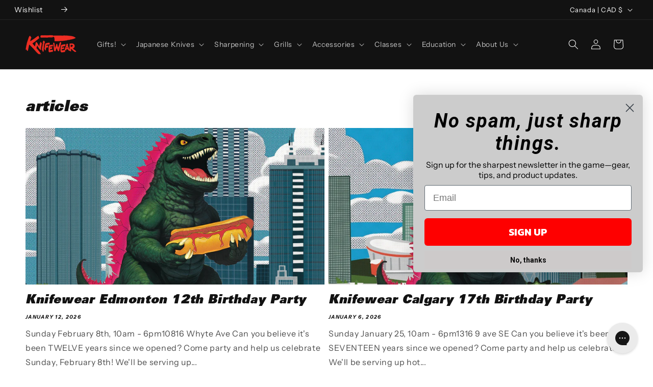

--- FILE ---
content_type: text/css
request_url: https://knifewear.com/cdn/shop/t/153/assets/ep-custom.css?v=94208884786132777061767654660
body_size: 11443
content:
/** Shopify CDN: Minification failed

Line 54:0 Unexpected "}"
Line 416:0 Unexpected "}"
Line 1987:15 Expected identifier but found whitespace
Line 1987:17 Unexpected "{"
Line 1987:27 Expected ":"
Line 1987:41 Expected identifier but found "!"
Line 1988:10 Expected identifier but found whitespace
Line 1988:12 Unexpected "{"
Line 1988:22 Expected ":"
Line 1988:40 Expected identifier but found "!"
... and 51 more hidden warnings

**/
/* Univers Font
================================================== */

  h1, h2,.h1, .h2 {
    font-family: "UniversBlackObl" !Important;
    font-style: italic;
    font-weight: bold;
  }
 

 @media (max-width: 749px) {

aside#main-collection-filters:has(details.menu-opening) {
    z-index: 10 !important;
} 
}

 .button.button--secondary {
  color: black;
}

.regios-dopp-description {display:none !important;}

.ep-locale-AUD .product__tax,
.ep-locale-GBP .product__tax,
.ep-locale-CAD .product__tax {
  background: #eee;
  display: inline-block;
  padding: 3px;
}

.ep-locale-CAD .product__tax {
  display: inline-block;
  padding: 3px;
  font-weight:bold;
}


}


h3.inline-richtext.ep-no-image-large-text {
  font-size: calc(var(--font-heading-scale) * 1.8rem);
  padding: 0.5rem 0;
}

.inline-richtext.ep-no-image-large-text a {
  text-underline-offset: 0;
  text-decoration-thickness: 0;
  transition: none;
  text-decoration: none;
}


/* Color Scheme 8
==================================== */

.color-scheme-c902dcf3-ee6f-47e7-9f74-2710fea12368 {background: none;}

.color-scheme-c902dcf3-ee6f-47e7-9f74-2710fea12368 .multicolumn-card__info {
  padding: 0;
}

.color-scheme-c902dcf3-ee6f-47e7-9f74-2710fea12368 .multicolumn-card__info .link {
  text-transform: uppercase;
  font-weight: bold;
  margin-top: 0rem;
  padding: 2rem;
  width: 100%;
} 

/* Gift Guide 
==================================== */

.template-gift-guide h1.collection-hero__title {
  font-size: calc(var(--font-heading-scale) * 6rem);
}



@media (max-width: 749px) {

.template-gift-guide h1.collection-hero__title {
  font-size: calc(var(--font-heading-scale) * 2.5rem);
}


}


/* COMBINED LISTINGS
================================================== */

ul.combine-listing li {
   color: #0A1C2B;
    background: #FFF;
    border: var(--variant-pills-border-width) solid rgba(var(--color-foreground), var(--variant-pills-border-opacity));
    border-radius: var(--variant-pills-radius);
    color: rgb(var(--color-foreground));
    display: inline-block;
    margin: .7rem .5rem .2rem 0;
    padding: 1rem 2rem;
    font-size: 1.4rem;
    letter-spacing: .1rem;
    line-height: 1;
    text-align: center;
    transition: border var(--duration-short) ease;
    cursor: pointer;
    position: relative;
   
}

ul.combine-listing li.ep-current-page,
ul.combine-listing li:hover {
    background: black;
}

ul.combine-listing li.ep-oos {
    background: #FFF;
     border-color: rgba(var(--color-foreground),.1);
}

ul.combine-listing li a {
    color: black;
        text-decoration: none;
}

ul.combine-listing li.ep-current-page a,
ul.combine-listing li:hover a {
    color: white;
}

ul.combine-listing li.ep-oos a {  
    color: rgba(var(--color-foreground),.6);
    text-decoration: line-through;
}

ul.combine-listing {
    margin: 0;
    padding: 0;
}

/* COMBINED LISTINGS END
================================================== */

blockquote.bq-wide {
    width: 100%;
}

blockquote.bq-wide h4 {
    display: block;
    width: 50%;
}

.multicolumn-list__item.center .media--adapt, .multicolumn-list__item .media--adapt .multicolumn-card__image {
    width: 100% !important;
}


.yotpo-star-rating.yotpo-review-star-rating {
  flex-basis: 10rem !important;
}

li.grid__item.ep-rv-count-1 {
    display: none;
}

.ep-st a {
  color: black;
  text-decoration: none;
}
.st-hrc {
  display: block;
  border-bottom: 1px solid black;
}

#shopify-section-template--17850877673646__main div.yotpo-reviews-star-ratings-widget.yotpo-star-ratings-widget-override-css.yotpo-device-desktop.yotpo-display-l {
  justify-content: left !important;
}


.ep-currency-CAD .ep-filter\.p\.m\.custom\.price_bracket_usd {display: none;}
.ep-currency-USD .ep-filter\.p\.m\.custom\.price_bracket_ca {display: none;}

.ep-locale-USD .product__pickup-availabilities.quick-add-hidden { display:none;}


.inline-richtext-garage-sale-warning,
.ep-locale-USD .product__text.inline-richtext.subtitle {
  background: black;
  color: white;
  padding: 2rem;
  font-size: 12pt;
  display: block;
}

.inline-richtext-garage-sale-warning a { color: white; }


/* Blacksmith page redux July 2025
==================================================  */

.rte.blacksmith-page-details
{font-size: 1.4rem;}

.rte.blacksmith-page-details a {
  text-decoration: none;font-style: italic;
}

/* Force cities to show on Classes pages even with no stock Apr 2025
==================================================  */

.product-form__input--pill input[value="Calgary"].disabled + label,
.product-form__input--pill input[value="Edmonton"].disabled + label,
.product-form__input--pill input[value="Toronto"].disabled + label,
.product-form__input--pill input[value="Ottawa"].disabled + label,
.product-form__input--pill input[value="Vancouver"].disabled + label {
  display: inline-block !Important;
  text-decoration: none !Important;
  color: black !Important;
  border-color: black !important; 
  background-color: white !important; 
} 

/* First Paint Corrections Sept 2024
==================================================  */

#product-grid .yotpo-widget-instance {
    margin-top: 3px;
    height: 64px;
    min-width: 100px;
    display: block !important;}

.yotpo-sr-bottom-line-summary {
    gap: 3px !important;
}

.yotpo.yotpo-shoppers-say {
    min-height: 100px;
    min-width: 150px;
    display: block;
}

.product .yotpo-widget-instance {
    min-height: 30px;
    min-width: 200px;
        display: block;
}

img.blog_author_photo {width: 200px;
    height: 200px;}


.grid-one-third-two-thirds {
  display: grid; 
  grid-template-columns: 1fr 2fr; 
  gap: 8px 19px; 
}

@media (max-width: 450px) {

    .product__info-wrapper .yotpo-widget-instance {
        height: 90px;
    }   

    .yotpo.yotpo-shoppers-say {
        min-height: 80px;
    } 


    li.grid__item.content-block {
    margin: 0 auto 20px !important;
}

    li.grid__item.content-block img {
    width:100%;
    height: 100%;
}

.grid-one-third-two-thirds {
  grid-template-columns: 1fr;
}

img.blog_author_photo {
  width: 150px;
  height: 150px;
  margin: 0 auto;
  display: block;
}

.author_bio {
  text-align: center;
}

}

#shopify-block-aftership_order_tracking_edd_RmtG7U {
    min-height: 100px;
    min-width: 100px;
}

.swym-button-bar.swym-wishlist-button-bar {
    height: 40px;
    width: 195px;
    color: white;
    padding: 4px 10px;
    border: 1px solid #444;
}

.shopify-payment-button {
    height: 100px;
    min-width: 100px;
}


/* First Paint Corrections  END */


/* #Hide locations we don't want to display in S&D
================================================== */



/* #Hide locations we don't want to display in S&D
================================================== */

Label[for="Filter-filter.p.m.custom.in_stock_locations-mobile-8"],
label[for="Filter-filter.p.m.custom.in_stock_locations-8"] {
    display: none;
}




/* #Dawn theme font corrections
================================================== */
.cart-item__name,
.card__heading,
.predictive-search__item-heading, 
.predictive-search__item-vendor+.predictive-search__item-heading, .predictive-search .price {
    font-family: var(--font-body-family);
    font-style: var(--font-body-style);
}

input#buying-the-class-as-gift-let-us-know-who-will-be-attending {
    padding: 10px;
    width: 290px;
}

h2#verticalTitle,
.facets__summary span, 
span.facets__summary-label {
    font-weight: 800;
}

a.action_button.klaviyo-bis-trigger,
.product-form__buttons .button {
    color:white;
    background-color: red;
    text-transform: uppercase;
    font-weight: 800;
    letter-spacing: 0.5px;
}

.shopify-payment-button__button--unbranded {
       text-transform: uppercase;
    font-weight: 800;
    letter-spacing: 0.5px; 
}

a.klaviyo-bis-trigger.product-form__buttons.product-form__submit.button.button--full-width.button--secondary {
    color: white;
    background: red;
}

.template-search .article-card-wrapper.card-wrapper.underline-links-hover {
    background: black;
    padding: 10px;
}

.template-search .article-card__info.caption-with-letter-spacing.h5,
.template-search .article-card h3.card__heading {
    color: white;
}

/* #Custom Testimonals
================================================== */

.custom-testimonal .testimonial-block.gallery-cell.testimonial-block--no-image {
    background-color: #fff;
}

.custom-testimonal .caption-content.testimonial-text .subtitle {
    color: #000;
}

a.button {
    text-transform: uppercase;
  color: white;
}
}

.mega-menu__link--level-2 {
    text-transform: uppercase;
}


@media only screen and (min-width: 750px) {
    h1, .h1 {
        font-size: calc(var(--font-heading-scale) * 3rem);
    }

        .banner--content-align-center .banner__buttons--multiple>* {
        flex-grow: 1;
        min-width: 15rem !important;
    }
}

.media.media--transparent.media--square img {
    width: 100%;
    height: 100%;
}

table:not([class]) {
    box-shadow: none !important;
    border-top:.1rem solid rgba(var(--color-foreground), .2);;
    border-bottom:.1rem solid rgba(var(--color-foreground), .2);;
}

table:not([class]) td, table:not([class]) th {
    border-left:0px !important;
    border-right:0px !important;
}

.banner__buttons {
    width: 100%;
}

.banner__buttons a {
    margin: 0 auto;
}

.ep-line-linklist-card img {
    width: 100%;
}

.ep-line-linklist-card a {
    color: black;
    font-weight: 700;
}




/* #Custom Styles
================================================== */

button.shopify-payment-button__more-options {
    z-index: 1000;
}

button.needsclick.kl-teaser-R4R4hn {
    z-index: 1 !important;
}

.aftership-container .as-aedd {
    border: 0px;
    padding: 0px;
}

iframe#chat-button {
  z-index: 3 !important;
}

.ocu-name {
        overflow: visible !important;
    max-height: 80px !important;
    -webkit-box-orient: inherit !important;
}

/* #Alt text display on Images
================================================== */
.ep-variant-txt {
    background: white;
    color: black;
    padding: 3px;
    z-index: 10;
    font-weight: normal;
    position: relative !important;
    top: 0px !important;
    font-size: 11px;
    width: 170px !important;
    left: 0 !important;
    border-top: 1px solid #eee;
    border-right: 1px solid #eee;
}

/* #Alt text display on Images END
================================================== */

.swym-btn-container[data-position=default] button.swym-add-to-wishlist.swym-iconbtnlink:after {
    line-height: 18px !important;
}

.ep-softbanner {
    background: #eee;
    padding: 2%;
    text-align: center;
}

.product-block.product-block--tabs {
    float: left;
}

.yotpo-custom-questions-wrapper {
    display: block !important;
    }

.purchase-details__buttons.purchase-details__spb--true .add_to_cart {
    max-height: 44px;
}

.bundle-grid {
  display: grid; 
  grid-template-columns: 1fr 1fr; 
  gap: 8px 19px; 
}




@media only screen and (min-width: 481px) {
.product_gallery_nav .gallery-cell img {
    cursor: pointer;
    height: 89px;
}


}

.bundle-grid h6 {
    padding-top: 0px;
}

.search-result-damascus {
    text-align: right;
    width: 100%;
    padding: 20% 2% 15% 2%;
    background-image: url(https://knifewear.com/cdn/shop/articles/IMG_0943_875d6466-0ae4-495e-8b8d-660669e7a3f6_1400x.jpg);
    background-size: cover;
    background-position: center;
    border: 1px solid;
    margin: 18px 0;
}

.search-result-damascus h3 {
    color: white;
    background: rgba(0,0,0,.6);
    padding: 0 6%;
    font-size: 20px;
}

.ss__autocomplete--custom .ss__autocomplete .ss__autocomplete__content__results .ss__results .ss__result .ss__result__image-wrapper .ss__image img {height:auto !important;}

h3.sub_title,
h2.title.title-below,
h3.regular_text {
    font-size: 15px;
    line-height: 1.4;
  letter-spacing: 1px;
}

@media only screen and (min-width: 481px) {
.product-tabs__panel {
    order: 1;
    padding: 2rem 0;
}
}

.product-tabs__panel {border:0px;}

.product-tabs__label {
    padding: 0.7rem;
        color: #00979e;
}

.ep-article-product-features .yotpo.yotpo-shoppers-say {
    
}

.ep-article-product-features .feature-details.feature-details-w-review {
  display: block; 
}

.ep-article-product-features .shoppers-say-title {
    margin-top: 0 !important;
}

@media (max-width: 450px) {

.ep-article-product-features .feature-details {
    grid-template-columns: 1fr;
grid-template-areas: ".";
}


}


[class^="article"] .rich-text__content.align_left {
    width: calc(87.5% - 20px);
        margin: 0 auto;
}



/* #Comparsion Chart Apr 2023
================================================== */

.panel h3.product_name {
    font-size: 18px;
}

.section.panel {
    display: grid;
    grid-template-columns: 1fr 1fr 1fr;
    gap: 8px 19px;
    margin-bottom: 30px;
    border-bottom: 1px solid #ccc;
    padding-bottom: 30px;
}

.blog-comparsion-grid {
    display: grid;
    grid-template-columns: 1fr 1fr 1fr 1fr;
    gap: 8px 19px;
    margin-bottom: 30px;
    border-bottom: 1px solid #ccc;
    padding-bottom: 30px;
}
.blog-comparsion-grid-knife {
    display: grid;
    grid-template-columns: 1fr 1fr;
    gap: 8px 19px;
    margin-bottom: 30px;
    border-bottom: 1px solid #ccc;
    padding-bottom: 30px;
}


.blog-comparsion-grid div {
    display: grid;
}

.blog-comparsion-grid p {
    background: black;
    color: white;
    height: 48px;
    margin-top: 47px;
}

@media (max-width: 450px) {

.section.panel,
.blog-comparsion-grid-knife,
.blog-comparsion-grid {
    grid-template-columns: 1fr;
}


}

/* #Hot Fixes - VOMIT
================================================== */

.collection-with-feature-image .description img {
    float: left;
    padding: 0 20px 40px 0px;
    clear: right;
}

.product-main .feature-divider {
    border-bottom-width: 0;
}

.shopify-section--text-columns-with-images .feature_divider {
    width: 100%;
}

.product-details .yotpo .standalone-bottomline .star-clickable {
    cursor: pointer;
    display: table !Important;
}

.product-details  .yotpo .pull-left {
    text-align: left;
    float: none !Important;
    margin: 0 auto !Important;
}

.ep-blog-and-articles .feature-wrap {
    display: none;
}

.product-details {
    margin-top: 15px;
}

.findify-components--cards--product .price-ui-badge__sticker {
    position: absolute;
    z-index: 2;
    right: 9px;
    top: 19px;
}

.findify-components--cards--product span.price-ui-badge__sticker-text {
       color: white;
    background: black;
    padding: 10px;
}

.full-width {
    width: 100%;
}

.ss__facet-slider__slider {
    background: black;
}

.cart-warning {
    margin-right: 20%;
    display: inline-block;
    background: red;
    color: white;
    padding: 2%;
    margin-bottom: 5px;
}

.collection-with-feature-image .list-collections {
      display: grid; 
  grid-template-columns: 1fr 1fr 1fr 1fr 1fr; 
  gap: 8px 19px; 
}

@media (max-width: 450px) {

.collection-with-feature-image .list-collections {
      display: grid; 
  grid-template-columns: 1fr 1fr; 
  gap: 8px 19px; 
}

}

.collection-info__caption .title {
    font-style: normal;
    font-size: 15px;
    letter-spacing: 0.5px;
}

.collection-with-feature-image .one-whole.column.epcollectionlinklist {
    display: inline-block;
}

figcaption.feature-overlay h2 {
    margin: 0;
}


.featured-promotions .feature-section .feature-overlay {
    background: rgba(0,0,0,0) !important;
}

/* #Gift Card Template
================================================== */

.product-gift-card .klaviyo-bis-trigger, .product-gift-card div.swym-button-bar {display:none !important;}


/* #Feature Promotion Blocks Region Specific
================================================== */

.display-ottawa,.display-vancouver,.display-calgary,.display-edmonton {display:none;}

@media only screen and (max-width: 798px) {
.featured-promotions .medium-down--sixteen,.featured-promotions .medium-down--one-whole {
    width: calc(50% - 20px);
}}

/* #Holiday Sale
================================================== */

.collection-holiday-gift-sale .twelve.columns.page.clearfix {
  margin: 10px auto 0;
}

.collection-holiday-gift-sale .feature_divider {
    margin-bottom: 10px;
}

/* #back in stock - hide on special knives
================================================== */

.hide-bis a.action_button.klaviyo-bis-trigger {
    display: none !important;
}

/* #Mega menu 3 - Accessories
================================================== */

.mega-menu-1 img,
.mega-menu-3 img {
    border-radius: 100%;
}

.mega-menu-1 p.mega-menu__image-caption,
.mega-menu-3 p.mega-menu__image-caption {
    text-align: center !important;
    border-bottom: none;
}

.mega-menu-1 .dropdown_column ul.dropdown_title,
.mega-menu-3 .dropdown_column ul.dropdown_title {
    border-bottom: solid 1px #d9d9d9;
    padding-bottom: 10px;
    text-align: center;
}

.mega-menu-1 .dropdown_column li,
.mega-menu-3 .dropdown_column li {
    display: block;
    text-align: center;
}

/* Tooltip container */
.tooltip {
    display: inline-block;
    border: 1px solid #55c0d4;
    border-radius: 45px;
    text-align: center;
    color: #55c0d4;
    padding: 0 5px;
position: relative;
}

/* Tooltip text */
.tooltip .tooltiptext {
  visibility: hidden;
  width: 200px;
  background-color: #555;
  color: #fff;
  text-align: center;
  padding: 5px 0;
  border-radius: 6px;

  /* Position the tooltip text */
  position: absolute;
  z-index: 1;
  bottom: 125%;
  left: 30%;
  margin-left: -60px;

  /* Fade in tooltip */
  opacity: 0;
  transition: opacity 0.3s;
}

/* Tooltip arrow 
.tooltip .tooltiptext::after {
  content: "";
  position: absolute;
  top: 100%;
  left: 50%;
  margin-left: -5px;
  border-width: 5px;
  border-style: solid;
  border-color: #555 transparent transparent transparent;
}*/

/* Show the tooltip text when you mouse over the tooltip container */
.tooltip:hover .tooltiptext {
  visibility: visible;
  opacity: 1;
}


/* #Shopify Search and Discovery
================================================== */

h4.sidebar-block__heading.faceted-filter-group-summary__heading {
    font-style: normal;
    letter-spacing: 0px;
    font-size: 15px;
    padding: 10px 0 5px 0;
}

a.faceted-active-filters__clear.global-button.global-button--text,
a.faceted-active-filters__remove-filter.global-button {
    padding: 6px 3px;
    font-size: 12px;
    margin: 0;
}
/* #QUIZ Page
================================================== */

.page-quiz-template .container.content.page {
    padding: 0;
}

li.oct-quiz-picture-choice-options__option div {
    border:0px solid white !important;
}

/* #Carbon Care Page
================================================== */

div#shopify-section-template--15812746576046__1662149333e78e9621 {background: #333; padding: 30px;}

div#shopify-section-template--15812746576046__166214901528d0fdf6 {
    background: #eee;
    padding-top: 50px;
}

div#shopify-section-template--15812746576046__164212714496809901 {
    background: #eee;
    margin-bottom: 50px;
}

div#shopify-section-template--15812746576046__16372649570c949e31 {
    padding-top: 0;
}


/* #Carbon Care Page END
================================================== */



.blog-image-container-two-up {
  display: grid; 
  grid-template-columns: 1fr 1fr; 
  gap: 8px 19px; 
}

.recommended_products-ep {
  display: grid; 
  grid-template-columns: 1fr 1fr 1fr; 
  gap: 8px 19px; 
    list-style: none;
    text-align: center;
}

@media (max-width: 450px) {
.recommended_products-ep {
  grid-template-columns: 1fr 1fr;;
}

}

.shipping-options-container {
    padding-left: 25px;
}

.shopify-section.shopify-section--rich-text-and-image a {
    margin-left: 4px;
}

table:not(#customer-orders):not(#order-details) th, table:not(#customer-orders):not(#order-details) td {
    padding: 3px;
}

div.mega-menu__image-caption-link p {
    text-align: center;
    padding-bottom: 10px;
    text-transform: uppercase;
    font-family: "Univers Next", sans-serif;
    font-weight: 400;
    font-style: normal;
    text-transform: uppercase;
    text-align: left;
    letter-spacing: 0;
    border-bottom: 1px solid;
}

.mega-menu__richtext, .mega-menu__image-caption-link {
    padding: 0;
}

.findify-components--text.findify-components--text__title {
    font-style: normal;
    color: black;
    font-weight: 400;
}

table {
    width: 100%;
}

.index div.container {
    margin: 0 auto;
    padding: 20px 0;
}

.feature_divider {
    border-bottom-width: 0px;
}

.ep-mobile-hide {display:none;}

.price-ui {
    opacity: 1 !Important;
}

.findify-components--rating-facet__item>span.findify-components--text__secondary-uppercase {
    display: none;
}

.ep-notice {
    background: #f3f3f3;
    padding: 0 10px;
    font-weight: 800;
    float: left;
    font-size: 15px;
}

/* #non-fillable inventory on collections pages
================================================== */

.findify-components--cards--product__content.ep-non-fulfilable span.findify-components--cards--product--price__price:before {
    content: 'Sold out - ';
      display: inline-block;
    color: #333;
    font-weight: 700;
    line-height: 1.2;
    font-size: 16px;
    margin-right: 3px;
} 

/* #Preview product page
================================================== */

.product-preview-not-for-sale .product-text {
    border-top: 6px solid #666;
    border-bottom: 6px solid #666;
    padding: 15px 0px 5px;
}

.product-preview-not-for-sale  .product-text strong {
    font-family: Univers Next,sans-serif;
    font-weight: bold;
    text-transform: uppercase;
    font-size: 24px;
}

/* #all steel pages
================================================== */

.collection-special-steel .collection-matrix {
    display: none;
}

.collection-special-steel h2.title.title-below {
    font-size: 15px;
}

.collection-special-steel .full-width {
    min-height: 100px !important;
}

ul.ep-plain-linklist {
    column-count: 3;
    list-style: none;

}

.ep-plain-linklist li {
    border-left: 3px solid #ccc;
    padding-left: 10px;
}


@media (max-width: 450px) {
ul.ep-plain-linklist {
    column-count: 1;
}

  .findify-layouts--autocomplete--dropdown {
    margin-left: 0 !important;
}
  
}

/* #all knifelines page
================================================== */


.collection-special-knifelines h2.title.title-below {
    font-size: 15px;
}

.collection-special-knifelines ul.ep-plain-linklist {
    column-count: 3;
    list-style: none;
    margin: 0;
    padding: 0;
	margin-bottom: 30px;
}

.collection-special-knifelines .ep-plain-linklist li {
    border-left: 0px;
    padding-left: 10px;
}

ul.ep-line-linklist {
    list-style: none;
    display: grid;
    grid-template-columns: [first] auto [line2] auto [line3] auto [end];
  	column-gap: 22px;
    row-gap: 10px;
 	padding: 0;
}

.ep-line-linklist li h3 {
    font-size: 15px;
}

ul.ep-line-linklist li.ep-line-linklist-card {
    box-shadow: 0px 0px 5px 5px #eee;
  	padding: 5%;
}

li.ep-line-linklist-card ul {
    margin: 0;
    padding: 0;
    list-style: none;
  	margin-bottom: 10px;
}


@media (max-width: 450px) {

  ul.ep-line-linklist {
    grid-template-columns: [first] auto [end];
    row-gap: 10px;
 	padding: 0;
}
}


/* #review count
================================================== */

#y-badges .y-badge-image {
    display: none;
}
div.y-badge-reviews {
    color: black;
}

/* #Product tabs templates
================================================== */

#ep-description-tabs-inner ul.tabs li a {
	 margin-right: 18px;
}

/* #Class page templates
================================================== */



hr.ep-clear {
    border: 0;
}


.product-sharpeningclass .swym-dummy,
.product-sharpeningclass .shopify-payment-button.disabled,
.product-sharpeningclass .swym-wishlist-button-bar,
.product-cutclass .swym-dummy,
.product-cutclass .shopify-payment-button.disabled,
.product-cutclass .swym-wishlist-button-bar, 
.product-class-honesuki .swym-dummy,
.product-class-honesuki .shopify-payment-button.disabled,
.product-class-honesuki .swym-wishlist-button-bar {
  display:none !important;
}

.ep-cities-buttons {
    float: left;
}


.ep-cities-buttons-container {
    display: inline-flex;
}

.ep-cities-buttons a {
    padding: 4px 7px;
    border: 2px solid;
    margin: 5px 10px 10px 0;
    color: black;
}

.ep-cities-buttons a.highlight,
.ep-cities-buttons a:hover {
    color: red;
}

.ep-disapointment {
    padding: 20px 0px 30px;
}

/* #Corporate gifts
================================================== */

.page-corporategift h1 {
    margin: 0px;
    font-size: 50px;
}

div#shopify-section-template--15338695884974__16372649570c949e31 {
    padding-top: 0;
}

.page-corporategift .container.content.page {
    padding-bottom: 0px;
}

.page-corporategift .page .feature_divider {
    margin-bottom: 0;
}


 .js-product-slider.homepage-product-slider.full-width--true.featured-collection__products {
    width: 95%;
    max-width: 1200px;
    margin: 0 auto;
}

.page-corporategift .yotpo .standalone-bottomline.star-clickable,.page-corporategift .yotpo .standalone-bottomline .star-clickable {
    cursor: pointer;
    display: grid;
}

/* #404
================================================== */

div#shopify-section-template--15274763944110__16414866407d5b8e1c {
    width: 50%;
    margin: 0 auto;
}

div#shopify-section-template--15274763944110__16414866407d5b8e1c .twelve.columns.page.clearfix {
    margin: 0 !important;
}

/* #Feature promotions section
================================================== */

.featured-promotions .promo-per-row-4 .feature-section {
    width: 23%;
    margin: 0 1%;
    float: left;
}

/* #Bundle customizations
================================================== */


#bs-product-bundle .bs-bundle-pricing {
    display: flex;
    border-top: 0px;
    padding: 0;
    margin-bottom: 12px;
    font-size: 18px;
}

.bs-bundle-savings.has-discount span {
    text-decoration: line-through;
    margin: 0 10px;
}

.product-bundle .ep-description-tabs-inner,
.bs-bundle-items-list .bs-bundle-item-header small {
    display: none;
}

h3.bundle-addons-title {
    text-transform: none;
}

h2.bundle-addons-title {
    font-weight: 700;
    font-size: 18px;
    letter-spacing: 0;
    text-transform: capitalize;
}


body[class*="product-bundle"] #shopify-section-ep-product-tabs{
    display: none !important;
}

#bs-product-bundle .bs-bundle-total {
    text-align: left !important;
}

.ep-from-bundle {
    text-align: center;
    margin-top: 10px;
    margin-bottom: -7px;
}

#bs-product-bundle ol.bs-bundle-items-list {
    list-style: none;
    padding: 0;
}

.bundle-image-wrapper {
    width: 34%;
    float: left;
    padding-right: 10px;
    padding-top: 20px;
    padding-bottom: 10px;
}

.bs-bundle-item-description {
    float: left;
    width: 65%;
    padding: 10px 0;
}

.bs-bundle-addons.prebuilt {
    display: flow-root;
}

.bs-bundle-items-list li.product-wrapper {
    display: flow-root;
}

/* #Teams page customization
================================================== */


.page-team .text-columns-with-images__button.global-button.global-button--text {
    border: none;
    font-size: 1em;
    margin: 0;
      display: block;
      
}

.page-team a.text-columns-with-images__button.global-button.global-button--text:before {
    content: 'Favourite knife: ';
    width: 100%;
  font-weight: 500;
}

/* #Custom Collections page overwrite 
================================================== */

.thumbnail .price, .thumbnail .title {
    display: block;
    margin-bottom: 5px;
    font-size: inherit;
    line-height: 1.2;
    font-weight: 400 !important;
    letter-spacing: 0px;
    font-style: normal;
    font-size: 15px;
}

/* #Yotpo Headings
================================================== */


span.yotpo-pictures-gallery-title {
    font-family: "Univers Next", sans-serif !important;
    font-weight: 900 !important;
    font-style: italic !important;
    line-height: 1.5;
    color: #333333 !important;
    display: block;
    letter-spacing: 1px;
    text-rendering: optimizeLegibility;
    font-size: 22px;
    margin-bottom: 0.75em;
}

.product .yotpo-shoppers-say .single-best-sentence .no-review-background {
    float: left;
}

.yotpo .yotpo-regular-box {
    margin: 0;
}

/* #Gift Registery
================================================== */

.giftreggie-band {
    background-color: #efefef !important;
}


/* #Store Availability!@ - Mar 2021
================================================== */

  .store-availability-small-text {
    font-size: calc(((var(--font-size-base) - 2) / (var(--font-size-base))) * 1em);
  }

  .store-availability-information {
    display: flex;
    margin-left: 5px;
  }

  .store-availability-information-container {
    margin-left: 5px;
  }

  .store-availability-information__title {
    margin-bottom: 0;
  }

  .store-availability-information__stock {
    margin-bottom: 0;
  }

  .store-availability-information__button {
    text-decoration: underline;
    cursor: pointer;
    border: none;
    padding: 0;
    background: transparent;
    margin-top: 8px;
  }

  .store-availability-container .icon {
    width: 12px;
    height: 12px;
    margin: 4px 4px 0 0;
  }

  .store-availability-container .icon-in-stock {
    fill: #00730B;
  }

  .store-availability-container .icon-out-of-stock {
    fill: #DD2200;
  }

  .store-availability-container .icon-close {
    width: 18px;
    height: 18px;
    margin: 0;
  }

  .store-availability-container .store-availability-list__stock .icon {
    margin: 0 2px 3px 0;
  }

  .store-availability-container .store-availability-list__confirm-address .icon-unverified-address {
    margin: 0 0 3px 0;
  }
  .store-availability-container .store-availability-list__confirm-address .icon-unverified-address .icon-unverified-address__exclamation {
    fill: var(--color-body-text);
  }
  .store-availability-container .store-availability-list__confirm-address .icon-unverified-address .icon-unverified-address__circle {
    stroke: var(--color-body-text);
    fill: transparent;
  }

  .store-availabilities-modal {
    z-index: 3;
    width: 375px;
    left: auto;
    border: 1px solid var(--color-border);
    box-sizing: border-box;
    box-shadow: -4px 4px 6px rgba(58, 58, 58, 0.04);
  }

  .store-availabilities-modal--active {
    display: flex;
    flex-direction: column;
    transform: translateY(0);
    opacity: 1;
  }
  @media only screen and (max-width: 749px) {
    .store-availabilities-modal--active {
      width: 100%;
      height: 100%;
      overflow: hidden;
      z-index: 9999;
      }
    }

    .store-availabilities-modal__header {
      display: flex;
      justify-content: space-between;
      margin: 16px 0 16px 0;
      padding: 0 24px 0 24px;
    }

    .store-availabilities-modal__product-title {
      font-size: calc(((var(--font-size-base) + 2) / (var(--font-size-base))) * 1em);
      text-transform: none;
      margin-bottom: 0;
      letter-spacing: 0;
    }

    .store-availabilities-list {
      overflow-y: auto;
      padding: 0 20px 0 20px;
    }

    .store-availabilities-modal__close {
      margin: -14px -14px 0 0;
      padding: 14px;
      align-self: start;
    }

    .store-availability-list__item {
      padding-bottom: 16px;
    }
    .store-availability-list__item::before {
      content: "";
      display: block;
      margin: 0 0 16px 0;
      border-bottom: 1px solid var(--color-border);
    }

    .store-availability-list__address {
      font-size: calc(((var(--font-size-base) - 2) / (var(--font-size-base))) * 1em);
      font-style: normal;
      margin-bottom: 0;
    }

    .store-availability-list__location {
      font-size: var(--font-size-base);
      margin-bottom: 8px;
    }

    .store-availability-list__stock {
      margin-top: 8px;
      margin-bottom: 16px;
    }

    .store-availability-list__phone {
      margin-bottom: 0;
    }





/* #Wishlist - Sept 2020
==================================================

div.swym-button-bar {
    margin: 10px 0 0px!important;
    display: block!important;
    padding: 0 0 0px 0;
    width: 100%;
    text-align: left;
}

.swym-wishlist-button-bar .swym-btn-container[data-position=default] .swym-add-to-wishlist.swym-iconbtnlink:after {
    line-height: 20px !important;
}
  */


/* FINDIFY - Aug 2022
================================================== */

button.findify-components--swiper__prev,
button.findify-components--swiper__next {
    height: 55px;
    top: 25%;
}

.findify-components--text.findify-components--text__title.findify-layouts--recommendation--slider__title {
    font-family: Univers Next,sans-serif;
    font-weight: 900;
    font-style: italic;
    text-transform: uppercase;
    line-height: 1.5;
    color: #333;
    display: block;
    letter-spacing: 1px;
    text-rendering: optimizeLegibility;
    font-size: 22px;
    margin-bottom: 0.75em;
}

p.findify-components--text.findify-components--text__title.findify-layouts--recommendation--grid__title {
    font-family: Univers Next,sans-serif;
    font-weight: 800;
    font-style: italic;
    text-transform: uppercase;
    line-height: 1.5;
    color: #333;
    text-rendering: optimizeLegibility;
    font-size: 15px;
    text-align: left;
    margin-bottom: 0.5em;
    margin-top: 20px;
}

.findify-components--cards--product--price__price-wrapper {
    margin: 0px 0 5px !important;
    line-height: inherit;
}

.ep-out-stock,.ep-from-price {
    color: black;
    font-weight: 800;
      display: inline-block;
}

.ep-from-price {
    margin-right: 5px;
}

.findify-components--cards--product__title {
    letter-spacing: 0;
}

.findify-custom-sticker-sale {
    background: red;
    color: white;
    text-align: right;
    right: 0px;
    top: 5px;
    position: absolute;
    padding: 8px 8px;
    font-weight: bold;
}

p.findify-components--cards--promo__title {
    text-shadow: 2px 0px 5px #000;
}

/* Product Yotpo feature text - Updated Oct 2022
==================================== */

button.sentence-container.no-review-background {    padding-top: 20px;
    background: transparent;
    border: none;}
.yotpo .yotpo-hidden {
    display: none !important;
}
.yotpo .sr-only {
    position: absolute;
    width: 1px;
    height: 1px;
    padding: 0;
    margin: -1px;
    overflow: hidden;
    clip: rect(0, 0, 0, 0);
    border: 0;
}
           .product .shoppers-say-title, .icon-holder,.purchase-details__quantity.product-quantity-box label {display:none;}
           .product .yotpo-shoppers-say .single-best-sentence .no-review-background {padding-top: 0px;}
          .product .yotpo-shoppers-say .single-sentence-content-align,
          .product .yotpo-shoppers-say .single-best-sentence .no-review-background .display-name {    text-align: left; }
          .product .yotpo-shoppers-say .single-best-sentence .sentence { text-align: left;}
            h1.product_name {    font-size: 20px;}
            .product .yotpo-shoppers-say .yotpo .yotpo-regular-box {padding: 0px !important;margin:0px !important;}
            .yotpo-icon-double-bubble,.product .yotpo-shoppers-say .single-best-sentence .no-review-background .review-stars { margin: 0 5px 0 0 !important; }
    		div.yotpo.QABottomLine { display: inline-block; }
           
			.product_section .description.bottom {margin-top: 10px}
             .product .yotpo-shoppers-say .single-best-sentence p.display-name {font-size: 15px;} 
			.product .yotpo-shoppers-say .single-best-sentence .no-review-background,.yotpo-shoppers-say .yotpo-regular-box,.yotpo-shoppers-say .single-best-sentence .no-review-background {   padding-top: 0;}

.yotpo-shoppers-say blockquote {
    margin: 10px 0px;
}

.yotpo-shoppers-say .yotpo-regular-box.no-border-top {
    padding-bottom: 0px;
    padding-top: 0px;
    margin: 0px;
}


/* Product Yotpo feature text - Updated Oct 2022 - END
==================================== */

  
span.findify-components--text.findify-components--cards--product__title {
    font-weight: 400 !important;
}


h1.product_name {
    margin-bottom: 5px;
    font-size: 22px;
}

table td,table th{border-right:0px}
table td:first-child,table th:first-child{border-left:0px}

.swiper-button-next,.swiper-button-prev,.family-desc {display:none !important;}


findify-components--text findify-components--text__primary-lowercase
span.findify-components--text__title,
.findify-widget-6 span.findify-layouts--recommendation--slider__title,
.findify-recommendation span.findify-components--text__primary-lowercase {
    font-style: normal;
    text-align: center;
    font-size: 20px;
    font-weight: bold;
    margin-bottom: 20px;
  	font-style: normal;
  	display:block;
}

.findify-layouts--recommendation--slider__title { 
    font-family: "Univers Next", sans-serif;
    font-weight: 900;
    font-style: italic;
    text-transform: uppercase;
    font-size: 22px;
    line-height: 1.3;
    color: #333333;
    display: block;
    letter-spacing: 1px;
    text-rendering: optimizeLegibility;
    -webkit-font-smoothing: antialiased;
    -moz-osx-font-smoothing: grayscale;
    margin-bottom: 0.75em;
}

iframe.instagram-media {
    margin: 0 auto !important;
}


.container.main.content {
    z-index: 1;
}


/* Maps on Calgary Location page */
.six.columns iframe {
    width: 100%;
}

.index button.swym-button,
.product-list button.swym-button {
    display: none;
}

ul#medialist  {list-style: none;}


#medialist li {    border-bottom: 1px dashed #ccc;}

#medialist iframe,#medialist img {
    margin: 0 auto;
    display: block;
}

.article_content figure {
    width: 90%;
    margin: 0 auto;
}


.article_content figcaption {
    background: #333;
    color: white;
    padding: 0 5px;
    margin: 0px 0 15px 0;
}


.article_content blockquote h3 {
    line-height: 0;
     margin: 15px auto 15px 0;
}

.article_content blockquote em {
	font-size: 15px;
    line-height: 22px;
    text-align: center;
}

.article_content blockquote {
    width: 35%;
}

.article_content blockquote:first-of-type {
    float: right;
    margin: 0 20px;
}

.article_content blockquote:nth-of-type(2n) {
    float: left;
    border-left: 0;
    border-right: 1px solid #ccc;
    margin: 0 20px 0 0;
}

.article_content blockquote.bq-wide {
    width: 80%;
    border: none !important;
    margin: 2% 10% !important;
    background: #eee;
    padding: 20px;
}


/* #Phone sizes */
@media (max-width: 450px) {
  
  /* #mobile portait photos */
.flickity-viewport {
    max-height: 170px;
}
  .product_gallery img {
    width: auto;
        height: 170px;
}
  
  .fshipping {display:none;}
  
  .article_content blockquote {
    width: 100%;
    margin: 0 !important;
    border: none !important;
    text-align: center;
}
  
  .gallery-wrap.left-thumbnails {
  .multi-image {
    width: 100%;
    float: left;
        margin-bottom: 15px;
  }
  .product_gallery_nav {
    width: 100%;
    float: left;
    margin-right: 0%;
    .gallery-cell {
      width: 19%;
    margin: 0 0 0px 0;
      
    }
  }
}

}


ul.landpage {
    margin: 0;
    padding: 0 1em;
    list-style: none;
}
	li.landingpage {
    margin: 0;
text-transform: capitalize;
}

li.landingpage:before { 
    content: "";
    border-color: transparent #111;
    border-style: solid;
    border-width: 0.35em 0 0.35em 0.45em;
    display: block;
    height: 0;
    width: 0;
    left: -1em;
    top: 0.9em;
    position: relative;
}

.description table th {
    text-align: center;    word-break: keep-all;
}

.yotpo {
    padding: 4px 0;
}

.additional-checkout-button+.additional-checkout-button {
    margin-left: 0px !Important;
}

.additional-checkout-button--paypal {
    width: 100%;
}



.four.columns.lp-reset {    font-size: initial;
    vertical-align: top;
    display: inline-block;
    margin: 5px;
    float: left;}
.caption.position-center {
    left: 0;
    right: 0;
    margin: 0 auto 0;
}



.filter-group.filter-group-not-shown {
    display: none !important;
} 

.free-shipping {
    text-align: center;
    border: 1px solid #55c0d4;
    padding: 2px;
}

.subtotal p {
    float: left;
    width: 100%;
}


.saso-notification h3 {
    font-size: 15px;
    line-height: 1em;
    color: white;
      margin: 0 auto 0px;
}

.saso-notification-x {
    display: none;
}



#shopify-section-product-sharpening .promoted-products-box,
.collection-count,
a.disqus-comment-count {
    display: none !important;
}



.search_bar .search_within_distance {
    text-align: left !important;
}



.search_within_distance, 
.search_bar .search_limit {
    display: none !important;
}

.list-collections.clearfix {
    border-bottom: 1px solid #ccc;
    margin-bottom: 30px;
}



#shopify-section-product-sharpening .sidebar-block a
{
    background: {{ settings.btn_color }} !important;
    color: {{ settings.btn_text_color }}!important;
    border: 1px solid {{ settings.btn_color }} !important;
        padding: 10px 0 !important;
    text-align: center;
    cursor: pointer;
    line-height: 1.2;
      text-shadow: none !important;
      box-shadow: none !important;
      border-radius: 0 !important;
  
        font-family: "Univers Next", sans-serif !important;
    font-weight: 900;
    font-style: italic;
    text-transform: uppercase;
    font-weight: {{ settings.button_weight }} !important;
    font-size: {{ settings.button_font_size }}px !important;
    text-transform: {{ settings.button_font_style }} !important;
    letter-spacing: {{ settings.nav_letter_spacing }}px ;
    display: block;
    -webkit-box-align: center;
    -webkit-align-items: center;
        -ms-flex-align: center;
            align-items: center;
    -webkit-box-pack: center;
    -webkit-justify-content: center;
        -ms-flex-pack: center;
            justify-content: center;
    transition: all 0.2s linear;
    -webkit-appearance: none;
    -webkit-font-smoothing: antialiased;
    -moz-osx-font-smoothing: grayscale;
    font-smoothing: antialiased;
  	width: 100%;
      margin: 0 auto;
  }

.search_bar button {
    background: {{ settings.btn_color }} !important;
    color: {{ settings.btn_text_color }}!important;
    border: 1px solid {{ settings.btn_color }} !important;
    padding: 0 20px !important;
    text-align: center;
    cursor: pointer;
    min-height: 42px;
    height: 40px;
    line-height: 1.2;
    vertical-align: top;
      text-shadow: none !important;
      box-shadow: none !important;
      border-radius: 0 !important;
          font-family: "Univers Next", sans-serif !important;
    font-weight: 900;
    font-style: italic;
    text-transform: uppercase;
    font-weight: {{ settings.button_weight }} !important;
    font-size: {{ settings.button_font_size }}px !important;
    text-transform: {{ settings.button_font_style }} !important;
    letter-spacing: {{ settings.nav_letter_spacing }}px ;
    display: -webkit-inline-box;
    display: -webkit-inline-flex;
    display: -ms-inline-flexbox;
    display: inline-flex;
    -webkit-box-align: center;
    -webkit-align-items: center;
        -ms-flex-align: center;
            align-items: center;
    -webkit-box-pack: center;
    -webkit-justify-content: center;
        -ms-flex-pack: center;
            justify-content: center;
    transition: all 0.2s linear;
    -webkit-appearance: none;
    -webkit-font-smoothing: antialiased;
    -moz-osx-font-smoothing: grayscale;
    font-smoothing: antialiased;
  float: right;
  margin-top: 35px;
  }


@media (max-width: 799px) {
  .container.fshipping {
      padding: 20px 0 0;
  }
  
  .free-shipping {
    margin-top: 30px;
}
  
  #shopify-section-product-template div.content {
    padding: 0px 0px 15px 0;
}
  
}

@media (max-width: 510px) {
  .custom_searches select, .main_search_bar input,
.search_bar button {
    width: 100% !important;
}
  .addresses li a {
    width: 80% !IMPORTANT;
  }
}

.addresses li a {
    margin-bottom: 5px !important;
}

.search_filters .search_filter {
    font-size: initial !important;
}

.search_bar {
    background: none !important;
}

.search_filters {
    border-top: 0 !important;
}



div.addresses ul li {
    font-size: initial !important;
    line-height: initial !important;
    margin-bottom: 0px;
    padding: 10px 5px;
}
 
#accordion div.toggle_content {display:none;}

h1.product_name {
    margin-bottom: 5px;
}

p.knifewear-exclusive {
    background: #e1251b;
    color: white;
       font-family: "Univers Next", sans-serif;
    font-weight: 900;
    font-style: italic;
    text-transform: uppercase;
        padding: 10px 30px 10px 30px;
    clip-path: polygon(6% 0, 100% 0%, 94% 100%, 0% 100%);
    display: inline-block;
    font-size: 0.6em;
    letter-spacing: normal;
}

.knifewear-exclusive {
    padding: 0px 10px 0px 10px;
    border: 1px solid #e1251b;
    display: inline-block;
    letter-spacing: normal;
}
 

ul.dropdown_title a,ul.dropdown_title a:hover {
    text-transform: uppercase;
}

/*Swym Add to Wishlist on Collections*/
.swym-button.swym-add-to-wishlist-view-product {
    font-size: 18px !important;
    min-height: 23px !important;
    line-height: 23px !important;
    width: 23px !important;
}

/*special-collections-template-section*/

/*.special-collections-template-section .featured-link--half a.button {
    margin-bottom: 7px;
    font-size: 13px;
       padding: 0;
    min-height: 30px;
    text-transform: capitalize;
  border: none;
}*/

.special-collections-template-section .featured-link--half a.button:hover {
background:white;
  color:black;

}

.special-collections-template-section .standard--width .featured-link--margin {    margin-left: 1.6%;}

.special-collections-template-section .fshipping{display:none;}
.special-collections-template-section .feature_divider {margin-bottom: 0;border: 0;}

.special-collections-template-section   .featured-link--half .info {width:100%}


@media (max-width: 480px) {
header.banner.center.page_banner.dark-overlay-true{display:none;}

.container.ep-products,
.special-collections-template-section .featured-link--half .info,
.special-collections-template-section   .special-collections-template-section div.container {
       padding: 0;
   }

  
.special-collections-template-section   .product-details__blocks.clearfix {
    margin-top: 80px;
}
  
  }

/*product page mobile edits*/

@media (max-width: 480px) {
.product_gallery_nav.product_gallery_nav--bottom-thumbnails img {
    height: 50px;
}
  

  
  .product_gallery_nav {
    margin-bottom: 10px;
}
  
  h1.product_name {
    margin-bottom: 5px;
    font-size: 17px;
}
  
   }


/*search*/

.search_form.ep-mobile input, .search_form.ep-mobile input:active, .search_form.ep-mobile input:focus {
    font-family: "Univers Next", sans-serif;
    font-weight: 400;
    font-size: 12px;
    letter-spacing: 1px;
    color: #d9d9d9;
    background-color: transparent;
    padding-right: 0px;
    border-color: #d9d9d9;
    border: 0;
    width: 65px;
    text-transform: uppercase;
}

@media only screen and (max-width: 480px) {
.header_search_form {
    width: 90%;
    margin: 0px auto;
    padding: 0;
}
}

 @media only screen and (max-width: 1024px) {
.menu a, .menu a:visited, .menu a:active, #header span.menu_title, .menu a span, select.currencies, .mini_cart span  { 
    font-size: 11px;
    padding-top:6px;
    padding-bottom:6px;
}
  
  .menu li{
    padding-left: 3px;
    padding-right: 3px;
}
  
  .menu.center, .menu.align_right, .menu.align_left {
    margin: 0px 0px;
}
  
.icon-down-arrow:before {
    content: "▼";
    font-size: 8px;
}
   
   div.nav {
 //   width: 44%;
}
  div.logo {
    width: 12%;
 }
} 

.mobile-mega-menu_block .image-element__wrap {
    display: none;
}
p.mobile-mega-menu__image-caption {
    font-size: 11px;
    margin: 0;
}



/* Styling
================================== */

.Rtable-cell-first a {
	font-family: "Univers Next", sans-serif;
    font-weight: 900;
    font-style: italic;
	} 

#shopify-section-chart a {
	text-transform: capitalize;
	color: black;
	} 

.price_range {font-family: "Univers Next", sans-serif !important;
    font-weight: 900 !important;
    font-style: italic !important;} 


/* Tables
================================== */


.Rtable {
  display: -webkit-box;
  display: -ms-flexbox;
  display: flex;
  -ms-flex-wrap: wrap;
      flex-wrap: wrap;
  margin: 0 0 3em 0;
  padding: 0;
  text-align: center;
}
.Rtable-cell {
  -webkit-box-sizing: border-box;
          box-sizing: border-box;
  -webkit-box-flex: 1;
      -ms-flex-positive: 1;
          flex-grow: 1;
  width: 100%;
  padding: 0.8em 1.2em;
  overflow: hidden;
  list-style: none;
  border: solid 3px white;
  background: rgba(112, 128, 144, 0.2);
}
.Rtable-cell > h1,
.Rtable-cell > h2,
.Rtable-cell > h3,
.Rtable-cell > h4,
.Rtable-cell > h5,
.Rtable-cell > h6 {
  margin: 0;
}
/* Table column sizing
================================== */
.Rtable--2cols > .Rtable-cell {
  width: 50%; 
}
.Rtable--3cols > .Rtable-cell {
  width: 33.33%;
}
.Rtable--4cols > .Rtable-cell {
  width: 25%;
}
.Rtable--5cols > .Rtable-cell {
  width: 20%;
}
.Rtable--6cols > .Rtable-cell {
  width: 11.6%;
}


.Rtable-cell.Rtable-cell-first {
    width: 21%;
}

/* Apply styles
================================== */
.Rtable {
  position: relative;
  top: 3px;
  left: 3px;
}
.Rtable-cell {
  margin: -3px 0 0 -3px;
  background-color: white;
  border-color: #e2e6e9;
    border-left: 0;
  border-right: 0;
}
/* Cell styles
================================== */
.Rtable-cell--dark {
  background-color: slategrey;
  border-color: #5a6673;
  color: white;
}
.Rtable-cell--dark > h1,
.Rtable-cell--dark > h2,
.Rtable-cell--dark > h3,
.Rtable-cell--dark > h4,
.Rtable-cell--dark > h5,
.Rtable-cell--dark > h6 {
  color: white;
}
.Rtable-cell--medium {
  background-color: #b8c0c8;
  border-color: #a9b3bc;
}
.Rtable-cell--light {
  background-color: white;
  border-color: #e2e6e9;
}
.Rtable-cell--highlight {
  background-color: lightgreen;
  border-color: #64e764;
}
.Rtable-cell--alert { 
  background-color: darkorange;
  border-color: #cc7000;
  color: white;
}
.Rtable-cell--alert > h1,
.Rtable-cell--alert > h2,
.Rtable-cell--alert > h3,
.Rtable-cell--alert > h4,
.Rtable-cell--alert > h5,
.Rtable-cell--alert > h6 {
  color: white;
}
.Rtable-cell--head {
background-color: black;
    border-color: #333;
    color: white;
    font-weight: bold;
    text-transform: uppercase;
}
.Rtable-cell--foot {
}

.Rtable-cell--center {
    width: 11.6%;
    justify-content: center;
    display: flex;
    align-items: center;
}

	.Rtable-yes-mobile {
    display: none;
  }


/* Responsive
==================================== */

@media all and (max-width: 800px) and (min-width: 500px) {
  
  .Rtable--6cols>.Rtable-cell {
    width: 15.6%;
}

  .Rtable-cell-last {display:none;}
  
  .Rtable-cell--head {
    font-size: 12px;
    line-height: 1.2em;
}
  
  .Rtable-cell {
    padding: .3em .2em;
  }
    
}

@media all and (max-width: 500px) {
  .Rtable--collapse {
    display: block;
  }
	.Rtable-yes-mobile {
        display: block;
    width: 100%;
    clear: both;
    font-weight: bold;
  }

.Rtable-cell--center {
display: block;
}

	.Rtable-no-mobile {
	display: none;
	}

  .Rtable--collapse > .Rtable-cell {
    width: 100% !important;
  }
  .Rtable--collapse > .Rtable-cell--foot {
    margin-bottom: 1em;
  }
	.Rtable-cell {
border:0px;
}
 
}

.no-flexbox .Rtable {
  display: block;
}
.no-flexbox .Rtable > .Rtable-cell {
  width: 100%;
}
.no-flexbox .Rtable > .Rtable-cell--foot {
  margin-bottom: 1em;
}

.product .mppxu {display:none;}

.mppxu .mp-bar-text {
    color: white;
}

.mp-bar-outer.mp-position-top-fixed.mp-bar-size-large.mp-font-roboto.mp-background-none {
    background: black !important;
    color: white !important;
}

.mppxu .mp-timer-type-progress .mp-timer-label,
.mppxu .mp-timer-type-progress .mp-timer-value {
    color: white !important;
}

a.mp-button-outer.mp-button-type-soft {
    background: red !important;
}
  
  
/* Fuquent Brought Together
==================================== */


#product-findify-rec-4 .findify-components--text__primary-lowercase {
    font-size: 20px;
    margin-bottom: 10px;
    text-align: left;
  	letter-spacing:0px;
}

#product-findify-rec-4 a.findify-components--cards--product.findify-product-with-2-image {
    margin: 0;
}


#accordion h3{cursor: pointer;}

.article_content h3 a,.article_content h3 a:visited {
 color: #55c0d4;
}

.article_content h3 a:hover {
     color: #4396a5;
}

.findify-add-to-cart-button {display:none;}

#product-findify-rec-4 .findify-add-to-cart-button {display:block;}

#product-findify-rec-4 button.findify-add-to-cart-button {
    background: white;
    border: 1px solid #fe0000;
	color: #fe0000;
      font-size: 12px;
}

#product-findify-rec-4 button.findify-add-to-cart-button:active {
    background: #fe0000;
    color: white;
}

a.secondary_button {
    float: left;
    width: 100%;
}


  


form.shopify-currency-form  {
    margin-bottom: 0;
    float: left;
}

/* Check in store availability
==================================== */
ul#tomit_inventory_list {
    margin: 0px 0 10px;
    padding: 0;
    width: 100%;
    float: left;
}

#tomit_inventory_list li {
    list-style: none;
    margin: 0 5px 0 0;
}

div#inventoryLocationInformation {
    width: 40%;
}

@media all and (max-width: 500px) {
  
div#inventoryLocationInformation {
    width: 100%;
}
  
}

/* auto-scale videos
==================================== */

.video-container {
	position:relative;
	padding-bottom:56.25%;
	padding-top:30px;
	height:0;
	overflow:hidden;
}

.video-container iframe, .video-container object, .video-container embed {
	position:absolute;
	top:0;
	left:0;
	width:100%;
	height:100%;
}

div#storePickupApp {
    float: left;
}

i {
    padding-right: .3em;
}

p.cart-attribute__field label {
    display: inline;
    text-transform: none;
    font-weight: normal;
}
.featured-promotions .feature-section .feature-details {
    display: block !important;
    opacity: 1;
}
.featured-promotions .feature-section .feature-details.reveal-details {
    display: block !important;
}

.findify-components--text.findify-components--text__title {
    font-style: italic;
    text-transform: uppercase;
    font-weight: 900;
    font-size: 19px;
  text-align:center;
}

span.findify-components--text.findify-components--text__primary-lowercase {
    font-weight: normal;
}


/* Garage Sale Special Styles 
==================================== */

.findify-sticker-garage-sale {display:none !Important} /* DISABLE ME IN TIMES OF GARARGE SALES */


.findify-layouts--autocomplete--dropdown .findify-sticker-garage-sale {
   width: auto !important;

}

.findify-components-autocomplete--product-matches__content button.findify-add-to-cart-button {display:none !important;}

#home-findify-rec-4 span.findify-components--text.findify-components--text__primary-lowercase {
    font-style: italic;
    text-transform: uppercase;
    font-weight: 900;
    font-size: 25px;
}


.gs-disclaimer {
  background: #eee;
  padding: 2%;
  margin-bottom: 20px;
	display:block;
    float: left;    width: 100%;}

.gs-disclaimer h5 {
  margin: 0;
  padding: 0; }

.gs-disclaimer ul {
  margin-bottom: 0;
  margin-top: 0;
  padding-left: 17px; }

.gs-disclaimer li {
  margin: 0; }

.findify-components--cards--product__discount-sticker {
  position: absolute;
  top: 19% !important;
  right: 0% !important;
  z-index: 0 !important; }

form.shopify-currency-form {
  margin-bottom: 0;
  float: left; }



.bs-cart-loading { display: none; }




.cart__wrapper .featured-links {
    float: left;
    width: 100%;
    padding-top: 20px;
}






a.continue-shopping {
    float: left;
    text-align: center;
    width: 100%;
}

.additional-checkout-buttons {
    text-align: center;
    margin-top: 0;
    float: left;
    width: 100%;
}

.featured-blog-section h2.article__title {
    font-size: 16px;
}




/** #Blog 2020
==================================== */

.container-articles {
  display: grid; 
  grid-template-columns: 1fr 1fr 1fr 1fr; 
      gap: 2%;
}

.ep-blog-menu-container {
    background: #ecf0f3;
    text-align: center;
    padding: 10px;
  	float: left;
  	width: 100%;
  	margin-bottom: 40px;
}

.ep-blog-menu {
    list-style: none;
    margin: 0;
    padding: 0;
    display: inline-block;
}

.ep-blog-menu li {
float: left;
    padding: 10px;
    font-family: "Libre Franklin", sans-serif;
    text-transform: uppercase;
    font-weight: 600;
    margin: 10px;
    border: 1px solid #8999;
}

.ep-blog-menu li  a {
    color: #62677b;
}

.ep-blog-menu li  a:hover {
    color: #020f4c;
}


.page-magazine h3 {
    margin: 35px 0px;
  	float: left;
    width: 100%;
}

.klaviyo-form-XUBGsf.klaviyo-form.form-version-cid-2 {    
float: left;
    width: 100%;}

  h2.article__title {
    font-size: 15px;
}

.blog_meta span {
    font-family: "Libre Franklin", sans-serif;
    font-size: 0.8em;
}

@media (max-width: 450px) {
 
  .ep-blog-menu {
    width: 100%;
}
  
  .ep-blog-menu li {
    float: none;
    padding: 10px; 
    margin: 5px 0px;
    display: block;
}
  
  ul.tabs li a {
    margin-right: 12px;
}
  .container-articles {
    display: grid;
    grid-template-columns: 1fr;
    gap: 2%;


}

   .caption.position-center {
    margin: 0 auto 0; }

    .yotpo-shoppers-say .single-best-sentence p.sentence {
     font-size: 14px!important;
    font-style: normal !important;
}

  .yotpo-shoppers-say .single-best-sentence p.display-name {
    font-size: 12px;
    height: auto;
    margin: 2px 0;
}

  .yotpo-shoppers-say .single-best-sentence .no-review-background {
    padding-top: 0 !important;
}

    .yotpo-shoppers-say .yotpo-regular-box {
    padding-top: 0px !important;
}

.product-tabs__radio:checked+.product-tabs__label {
    font-weight: 700;
    background: #ffffff;
    border: 0;
    border-bottom: 1px solid #000;
    margin-bottom: 10px;
    font-size: 15px;
    padding-left: 0;
}

.product-tabs__panel {
    padding: 0 0 20px;
}
}

.unit-toggle-btn {
  border: none;
  background: transparent;
  border-radius: 3px;
  cursor: pointer;
  font-size: 14px;
  text-decoration: underline;
  text-underline-offset: 2px;
  color: #121212D9;
  padding: 0px;
}
